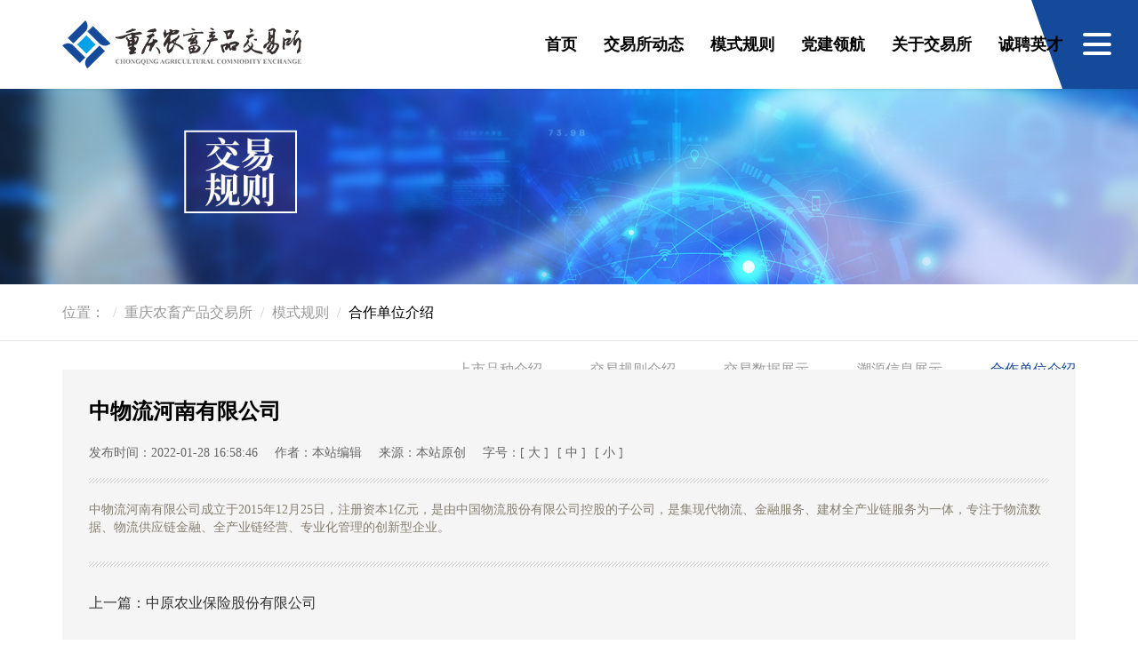

--- FILE ---
content_type: text/html
request_url: https://www.cqace.com/model/cooperation/20220128/11488.html
body_size: 3522
content:
<!DOCTYPE html>
<html>
<head>
<meta http-equiv="Content-Type" content="text/html; charset=utf-8"/>
<meta http-equiv="X-UA-Compatible" content="IE=edge" />
<meta content="width=device-width, initial-scale=1, maximum-scale=1, user-scalable=no" name="viewport" />
<title>重庆农畜产品交易所股份有限公司 - CACE</title>
<meta name="keywords" content="keywords">
<meta name="description" content="description">
<link rel="stylesheet" type="text/css" href="/r/cms/www/red/global/bootstrap/css/bootstrap.min.css" />
<link rel="stylesheet" type="text/css" href="/r/cms/www/red/index/css/index.css" />
<link rel="stylesheet" type="text/css" href="/r/cms/www/red/index/css/animate.css" />
<script type="text/javascript" src="/r/cms/www/red/global/jquery/jquery-2.2.3.min.js"></script>
<script type="text/javascript" src="/r/cms/www/red/global/bootstrap/js/bootstrap.min.js"></script>
<!--[if lt IE 9]>
<script type="text/javascript" src="/r/cms/www/red/global/common/js/html5shiv.min.js"></script>
<script type="text/javascript" src="/r/cms/www/red/global/common/js/respond.min.js"></script>
<![endif]-->
<script type="text/javascript" src="/r/cms/front.js"></script>
<script type="text/javascript">
    $(function() {
        Cms.siteFlow("", location.href, document.referrer);
    });
</script>
</head>
<body>
<div class="top">
    <div class="container">
        <div class="box">
            <div class="logo pull-left">
                <a href="/">
                    <img src="/r/cms/www/red/index/img/logo.png">
                </a>
            </div>
            <div class="menu pull-right">
                <a href="/">首页</a>
                <a href="/dynamic/" target="blank" >交易所动态</a>
                <a href="/model/" target="blank" >模式规则</a>
                <a href="/djyd/" target="blank" >党建领航</a>
                <a href="/exchange/" target="blank" >关于交易所</a>
                <a href="/job/" target="blank" >诚聘英才</a>
            </div>
        </div>
    </div>
    <div class="menu-btn">
        <div class="top-show-menu">
            <div class="menu clearfix">
                <!-- <dl>
                    <dt><a href="#">首页</a></dt>
                </dl> -->
                <dl>
                    <dt><a href="/dynamic/" target="blank">交易所动态</a></dt>
                    <dd><a href="/dynamic/announcement/">交易所公告</a></dd>
                    <dd><a href="/dynamic/news/">交易所新闻</a></dd>
                </dl>
                <dl>
                    <dt><a href="/model/" target="blank">模式规则</a></dt>
                    <dd><a href="/model/sspzjs/">上市品种介绍</a></dd>
                    <dd><a href="/model/trade_rule/">交易规则介绍</a></dd>
                    <dd><a href="/model/trade_data/">交易数据展示</a></dd>
                    <dd><a href="/">溯源信息展示</a></dd>
                    <dd><a href="/model/cooperation/">合作单位介绍</a></dd>
                </dl>
                <dl>
                    <dt><a href="/djyd/" target="blank">党建领航</a></dt>
                    <dd><a href="/dynamic/cultural/">公司文化</a></dd>
                    <dd><a href="/djyd/dzzdt/">党组织动态</a></dd>
                    <dd><a href="/djyd/dzzqk/">党组织情况</a></dd>
                    <dd><a href="/djyd/dxzjbqk/">党支部基本情况</a></dd>
                </dl>
                <dl>
                    <dt><a href="/exchange/" target="blank">关于交易所</a></dt>
                    <dd><a href="/exchange/about.html">交易所简介</a></dd>
                    <dd><a href="/exchange/org.html">组织架构</a></dd>
                    <dd><a href="/exchange/gongkai/">信息公开</a></dd>
                    <dd><a href="/exchange/contact.html">联系我们</a></dd>
                </dl>
                <dl>
                    <dt><a href="/job/" target="blank">诚聘英才</a></dt>
                </dl>
            </div>
        </div>
    </div>
</div>
<div class="banner2">
    <img src="/r/cms/www/red/index/image/banner_3.jpg" />
</div>

<div class="breadcrumbs">
    <div class="container">
        <div class="breadcrumb-box">
            <ul class="breadcrumb">
                <li>位置：</li>
                <li><a href="/">重庆农畜产品交易所</a></li>
                <li data-channel-id='62' ><a href="/model/">模式规则</a> </li>
                <li data-channel-id='145'  class="active" >合作单位介绍</li>
            </ul>
        </div>
        <div class="min-menu">
            <a class="item " href="/model/sspzjs/">上市品种介绍</a>
            <a class="item " href="/model/trade_rule/">交易规则介绍</a>
            <a class="item " href="/model/trade_data/">交易数据展示</a>
            <a class="item " href="/">溯源信息展示</a>
            <a class="item active" href="/model/cooperation/">合作单位介绍</a>
        </div>
    </div>
</div>

<div class="ny-container">
    <div class="container">
        <div class="row">
            <div class="col-sm-85">
                <div class="page-box ash">
                    <div class="clearfix">
                        <div class="page-content">
                            <div class="head2">
                                <div class="title">中物流河南有限公司</div>
                                <div class="tags">
                                    <span>发布时间：2022-01-28 16:58:46 </span>
                                    <span>作者：本站编辑</span>
                                    <span>来源：本站原创</span>
                                    <!-- <span>浏览次数：0</span> -->
                                    <span>字号：<em class="font-big">[ 大 ]</em><em class="font-middle">[ 中 ]</em><em class="font-small">[ 小 ]</em></span>
                                </div>
                            </div>
                            
                            <div class="page-view line">
                                <p>中物流河南有限公司成立于2015年12月25日，注册资本1亿元，是由中国物流股份有限公司控股的子公司，是集现代物流、金融服务、建材全产业链服务为一体，专注于物流数据、物流供应链金融、全产业链经营、专业化管理的创新型企业。</p>

                            </div>
                            
                            <div class="pre_next">
                                <!-- 上一篇 -->
                                <a href="/model/cooperation/20220128/11489.html">上一篇：中原农业保险股份有限公司</a>
                                <br />
                                <!-- 下一篇 -->
                                <a href="/model/cooperation/20220128/11487.html">下一篇：四川多原蓝田农业技术服务有限公司</a>
                                
                            </div>
                        </div>
                    </div>
                </div>
            </div>
            
            <!-- 右侧 -->
<div class="col-sm-35">
    <div class="page-box ash">
        <div class="sidebar-head">
            <span class="bottom-line">
                <span class="left-line">热门话题</span>
            </span>
        </div>
        <div class="list-style2 sidebar clearfix">
                    </div>
        
        <div class="list-sidebar clearfix">
            <ul>
                <li>
                    <a href="/dynamic/news/20240524/11601.html" title="夯实合规管理基石，提升发展创新能力" class="ellipsis" target="_blank">
                        <span class="spot"></span>
                        <span class="title">夯实合规管理基石，提升发展创新能力</span>
                    </a>
                </li>
                <li>
                    <a href="/dynamic/announcement/20240517/11600.html" title="成都市武侯区商业资产、住宅招租公告" class="ellipsis" target="_blank">
                        <span class="spot"></span>
                        <span class="title">成都市武侯区商业资产、住宅招租公告</span>
                    </a>
                </li>
                <li>
                    <a href="/dynamic/announcement/20240517/11599.html" title="九龙坡区机电市场商业资产招租公告" class="ellipsis" target="_blank">
                        <span class="spot"></span>
                        <span class="title">九龙坡区机电市场商业资产招租公告</span>
                    </a>
                </li>
                <li>
                    <a href="/dynamic/announcement/20240517/11598.html" title="渝北区观恒上域街商业资产、停车位公开招租公告" class="ellipsis" target="_blank">
                        <span class="spot"></span>
                        <span class="title">渝北区观恒上域街商业资产、停车位公开</span>
                    </a>
                </li>
                <li>
                    <a href="/dynamic/announcement/20240517/11597.html" title="璧山区商业资产公开招租公告" class="ellipsis" target="_blank">
                        <span class="spot"></span>
                        <span class="title">璧山区商业资产公开招租公告</span>
                    </a>
                </li>
                <li>
                    <a href="/dynamic/announcement/20240517/11596.html" title="巴南区住宅公开招租公告" class="ellipsis" target="_blank">
                        <span class="spot"></span>
                        <span class="title">巴南区住宅公开招租公告</span>
                    </a>
                </li>
            </ul>
        </div>
        
    </div>
</div>        </div>
    </div>
</div>

<div class="footer">
    <div class="container">
        <div class="row">
            <div class="col-sm-8">
                <div class="menu clearfix">
                    <dl class="clearfix">
                        <dt><a href="#">交易所动态</a></dt>
                                                <dd><a href="/dynamic/announcement/" title="交易所公告">交易所公告</a></dd>
                        <dd><a href="/dynamic/news/" title="交易所新闻">交易所新闻</a></dd>
                        <!-- <dd><a href="#">交易所公告</a></dd>
                        <dd><a href="#">交易所新闻</a></dd>
                        <dd><a href="#">热门话题</a></dd>
                        <dd><a href="#">交易所新闻</a></dd> -->
                    </dl>
                    <dl class="clearfix">
                        <dt><a href="#">交易规则</a></dt>
                        <dd><a href="/model/sspzjs/" title="上市品种介绍">上市品种介绍</a></dd>
                        <dd><a href="/model/trade_rule/" title="交易规则介绍">交易规则介绍</a></dd>
                        <dd><a href="/model/trade_data/" title="交易数据展示">交易数据展示</a></dd>
                        <dd><a href="/" title="溯源信息展示">溯源信息展示</a></dd>
                        <dd><a href="/model/cooperation/" title="合作单位介绍">合作单位介绍</a></dd>
                    </dl>
                   
                    <dl class="clearfix">
                        <dt><a href="/djyd">党建园地</a></dt>
                        <dd><a href="/dynamic/cultural/" title="公司文化">公司文化</a></dd>
                        <dd><a href="/djyd/dzzdt/" title="党组织动态">党组织动态</a></dd>
                        <dd><a href="/djyd/dzzqk/" title="党组织情况">党组织情况</a></dd>
                        <dd><a href="/djyd/dxzjbqk/" title="党支部基本情况">党支部基本情况</a></dd>
                    </dl>
                    <dl class="clearfix">
                        <dt><a href="/about.html">关于交易所</a></dt>
                        <dd><a href="/exchange/about.html" title="交易所简介">交易所简介</a></dd>
                        <dd><a href="/exchange/org.html" title="组织架构">组织架构</a></dd>
                        <dd><a href="/exchange/gongkai/" title="信息公开">信息公开</a></dd>
                        <dd><a href="/exchange/contact.html" title="联系我们">联系我们</a></dd>
                    </dl>
                </div>
            </div>
            <div class="col-sm-4">
                <div class="contact-box">
                    <div class="txt1">- 电联我们</div>
                    <div class="txt2">023-88866900<span>（工作日 9:00 - 17:30）</span></div>
                    <div class="txt3">- 详细地址</div>
                    <div class="txt4">重庆市渝中区民族路101号重庆交易大厦</div>
                    <div class="txt5 clearfix">
  <span class="btns">
    <img src="/r/cms/www/red/index/img/lx_2.png" /> 公众号
    <div class="susp">
      <img src="/r/cms/www/red/index/image/qrcode.jpg" />
    </div>
  </span>
  <span class="btns">
    <img src="/r/cms/www/red/index/img/cqce.png" /> 交易APP
    <div class="susp">
       <img src="/r/cms/www/red/index/image/app.png" />
    </div>
  </span>
  <span class="btns">
<img src="/r/cms/www/red/index/img/hzz.png" /> 货真臻
    <div class="susp">
      <img src="/r/cms/www/red/index/image/hzz_qrcode.jpg" />
    </div>
  </span>
</div>

                </div>
            </div>
        </div>
    </div>
</div>

<div class="bottom">
    <div class="container">
        <div class="row" style="text-align:center;">
            <span>

Copyright © 2009-2022 重庆农畜产品交易所 ALL RIGHTS RESERVED
<a href="http://www.beian.gov.cn/portal/registerSystemInfo?recordcode=50010302001237" target="_blank"><img src="/r/cms/www/red/index/img/bt_2.png" /> 渝公网安备 50010302001237号 </a>
<a href="https://beian.miit.gov.cn/" target="_blank"><img src="/r/cms/www/red/index/img/bt_1.png" />渝ICP备16002129号-1</a> 
           
</span>
        </div>
    </div>
</div>


<script>
var _hmt = _hmt || [];
(function() {
  var hm = document.createElement("script");
  hm.src = "https://hm.baidu.com/hm.js?bb2f7f04f6a8e368e59fe9f58c2a6c17";
  var s = document.getElementsByTagName("script")[0]; 
  s.parentNode.insertBefore(hm, s);
})();

</script>

<script type="text/javascript" src="/r/cms/www/red/index/js/index.js"></script>
</body>
</html>

--- FILE ---
content_type: text/css
request_url: https://www.cqace.com/r/cms/www/red/index/css/index.css
body_size: 10192
content:
body{font-family:"微软雅黑";font-size:14px;color:#867f6f;}
ul{padding:0;margin:0;list-style:none;}
input:focus,button:focus,textarea:focus{outline:none;}
a:focus,a:hover{color:#dd4b39;text-decoration:none;}
.no-margin{margin:0;}
.no-padding{padding:0;}
.padding-15{padding:15px;}
.ellipsis{overflow:hidden;white-space:nowrap;text-overflow:ellipsis;}
.ash{background-color: #f5f5f5;}

@media(min-width:1450px){
    .container{width: 1390px;}
}

.col-sm-85,.col-sm-35{position: relative;min-height: 1px;padding-right: 15px;padding-left: 15px;}
@media(min-width:1450px){
    .col-sm-85{width:70%;float: left;}
    .col-sm-35{width:30%;float: left;}
}

/*顶部菜单*/
.top{position: fixed;left: 0;top: 0;width: 100%;z-index: 10000;background-repeat: no-repeat;background-image: url(../img/top_menu.png);background-color: #ffffff;background-position: top right;box-shadow: rgb(0 0 0 / 10%) 0 1px 3px;background-size: 60px 50px;}
.top .menu-btn{height: 50px;width: 120px;cursor: pointer;position: absolute;top: 0;right: 0;}
.top .menu-btn.open .top-show-menu{display: block;}

.top .box{height: 50px;}
.top .box .logo a{height: 50px;line-height: 50px;display: inline-block;font-size: 0;}
.top .box .logo a img{max-height: 40px;}
.top .box .menu{display: none;}
.top .box .menu a{height: 100px;line-height: 100px;display: inline-block;float: left;color: #000000;font-size: 18px;font-weight: bold;padding: 0 30px;}
.top .box .menu a:hover,.top .box .menu a.active{color: #3867aa;}

.top-show-menu{position: fixed;left: 0;top: 50px;width: 100%;bottom:0;z-index: 10001;background-color: #15499a;display: none;box-shadow: rgb(0 0 0 / 10%) 0 1px 3px;}
.top-show-menu .menu{padding: 15px;}
.top-show-menu .menu dl{float: none;width: 100%;margin-bottom: 0px;}
.top-show-menu .menu dl dt,.top-show-menu .menu dl dd{text-align: left;}
.top-show-menu .menu dl dt .down{display: block;width: 50px;height: 50px;background-image: url(../img/down.png);background-repeat: no-repeat;background-position: center center;float: right;}
.top-show-menu .menu dl dd{display: none;}
.top-show-menu .menu dl.open dd{display: block;}
.top-show-menu .menu dl dt a{color: #ffffff;font-size: 16px;font-weight: bold;display: block;}
.top-show-menu .menu dl a{color: #dddddd;font-size: 14px;display: block;height: 50px;line-height: 50px;}
.top-show-menu .menu dl a:hover{color: #ffffff;}

.top-seat{height: 50px;}
/*顶部菜单*/

.item-container{background:#ffffff;padding: 20px 0;}
.item-container:nth-child(odd){background: #f6f7fa;}

/*首页公用区域头部*/
.item-head{height: auto;line-height: unset;}
.item-head-title{color: #000000;font-size: 18px;font-weight: bold;position: relative;padding-left: 30px;float: none;}
.item-head-title .line{position: absolute;width: 14px;height: 4px;display: block;left: 0;top: calc(50% - 2px);background: #15499a;}
.item-head-menu{float: none;margin-top: 10px;}
.item-head-menu .item{height: 30px;float: left;color: #333333;font-size: 14px;margin-left: 12px; cursor: pointer;position:relative;}
.item-head-menu .item:first-child{margin-left: 0;}
.item-head-menu .item:not(.active)::after{content:'';display:block;width:100%;height:3px;position:absolute;bottom:0px;transition:all 0.3s ease-in-out;transform: scale3d(0,1,1);transform-origin:50% 0;}
.item-head-menu .item:not(.active):hover::after{border-bottom: 3px solid #15499a;background:#15499a;transform:scale3d(1,1,1);}
.item-head-menu .item:not(.active):hover{color: #15499a;font-weight: bold;}
.item-head-menu .item.active{border-bottom: 3px solid #15499a;color: #15499a;font-weight: bold;}
/*首页公用区域头部*/

/*首页顶部滚动banner*/
.top_banner .item .item-box{position: relative;}
.top_banner .item .item-box .txt1{position: absolute;left: 15px;top: 20px;color: #ffffff;font-size: 14px;}
.top_banner .item .item-box .txt2{position: absolute;left: 15px;top: 50px;color: #ffffff;font-size: 18px;font-weight: bold;}
.top_banner .item .item-box .img1{position: absolute;right: 15px;top: 15px;color: #ffffff;width: 130px;}
.top_banner .item .item-box .img2{width: 100%;}
.top_banner .carousel-indicators{left: 15px;bottom: 0px;width: auto;margin-left: 0;}
.top_banner .carousel-indicators .active{width: 10px;height: 10px;background-color: #00a2e9;border-color: #00a2e9;}
.top_banner .carousel-indicators li{background-color: #ffffff;margin: 0;}
/*首页顶部滚动banner*/

/*首页搜索*/
.top_banner .search{position: absolute;bottom: 0px;left: 50%;z-index: 15;width: 100%;padding-left: 0;margin-left: -50%;display: none;}
.search-box{height:80px;width: auto;background-color: #ffffff;margin-right: 41px;position: relative;background: url(../img/search_bg.png) no-repeat top right #ffffff;}
.search-box .form-box{position: absolute;height: 78px;line-height: 78px;width: 1248px;left: 51px;display: flex;flex-flow: row;}
.search-box .form-box .title{width: 250px;font-size: 24px;color: #000000;}
.search-box .form-box .inputs{flex: 1;border: none;color: #333333;font-size: 16px;}
.search-box .form-box .inputs::-webkit-input-placeholder {color: #cccccc;font-size: 16px;}
.search-box .form-box .search-btn{width: 78px;border: none;background: url(../img/search_btn.png) no-repeat center center;}
.search-box .search-bg{position: absolute;top: 0;right: -41px;width: 41px;height: 80px;background: url(../img/search_bg.png) no-repeat left top;}
.search-box .search-line{position: absolute;bottom: 0;left: 51px;width: 1248px;height: 2px;background: url(../img/search_line.jpg) no-repeat left top;}
/*首页搜索*/

/*首页滚动公告*/
.notice{height: 50px;margin-top: 15px;background: #f9f9f9;display: flex;flex-flow: row;}
.notice .title{width: 120px;font-size: 16px;color: #15499a;font-weight: bold;margin: auto auto;text-align: center;}
.notice .txt-scroll-box{width: 180px;}
.notice .txt-scroll-box .txt-scroll{width: 100%; height: 50px; line-height: 50px;}
.notice .txt-scroll-box .txt-scroll .scrollbox{ width: 100%; white-space: nowrap; overflow:hidden; transition: all .2s; }
.notice .txt-scroll-box .txt-scroll .txt,.notice .txt-scroll-box .txt-scroll .txt-clone{ display: inline; position: relative;}
.notice .txt-scroll-box .txt-scroll .scrollbox a{display: inline-block;padding-right: 140px;height: 16px;line-height: 16px;font-size: 16px;color: #000000;position: relative;}
.notice .txt-scroll-box .txt-scroll .scrollbox a .time{display: inline-block;float: right;padding-left: 15px;margin-left: 15px;border-left: 1px solid #aaaaaa;position: absolute;top: 0;right: 25px;}
.notice .txt-scroll-box .txt-scroll .scrollbox a:hover{color: #15499a;}
/*首页滚动公告*/

/*首页交易所图文*/
.business{margin-top: 20px;}
.business-box{width: 100%;background: #fff;display:block;padding-bottom: 15px;}
.business-box:hover{ text-decoration:none;}
.business-box .business-img-box{width:100%;margin-bottom:0px;display:table;overflow: hidden;}
.business-box .business-img-box .business-img{height:240px;width:100%;background-size:cover;background-position:center center;background-repeat:no-repeat; display: table-cell; -webkit-transform: scale(1); -moz-transform: scale(1); -ms-transform: scale(1); -o-transform: scale(1); transform: scale(1); -webkit-transition: 0.5s; -o-transition: 0.5s; transition: 0.5s;}
.business-box .title{color: #000000;font-size: 16px;margin: 15px 0 0 0;}
.business-box .desc{color:#666666; font-size: 16px;margin: 10px 0 0 0;}
.business-box .more{font-size: 14px; color:#999999;margin: 10px 0 0 0;position: relative;}
.business-box .more .line{position: absolute;width: 20px;height: 2px;display: block;left: 65px;top: calc(50% - 1px);background: #999999;}
.business-box:hover .business-img{ -webkit-transform: scale(1.1); -moz-transform: scale(1.1); -ms-transform: scale(1.1); -o-transform: scale(1.1); transform: scale(1.1);}
.business-box:hover .more{color:#15499a;}
.business-box:hover .more .line{background: #15499a;}
/*首页交易所图文*/

.jygz{margin-top: 20px;}

/*首页交易规则左*/
.jygz-l{}
.jygz-l .item{display: block;height:132px;margin-top: 15px;position: relative;}
.jygz-l .item:first-child{margin-top: 0px;}
.jygz-l .item .imgs-box{width: 100%;margin-bottom: 0px;display: table;overflow: hidden;}
.jygz-l .item .imgs-box .imgs{height:132px;width:100%;background-size:cover;background-position:center center;background-repeat:no-repeat; display: table-cell; -webkit-transform: scale(1); -moz-transform: scale(1); -ms-transform: scale(1); -o-transform: scale(1); transform: scale(1); -webkit-transition: 0.5s; -o-transition: 0.5s; transition: 0.5s;}
.jygz-l .item:hover .imgs-box .imgs{ -webkit-transform: scale(1.1); -moz-transform: scale(1.1); -ms-transform: scale(1.1); -o-transform: scale(1.1); transform: scale(1.1);}
.jygz-l .item .info{position: absolute;left: 0;top: 0;width: 100%;height: 100%;padding:15px 150px 15px 15px;}
.jygz-l .item .info .title{color:#ffffff;font-size: 16px;font-weight: bold;}
.jygz-l .item .info .desc{color:#e9e9e9;font-size: 16px;height: 72px;line-height: 24px;margin-top: 10px;overflow: hidden;}
.jygz-l .item .info .more{font-size: 16px; color:#ffffff;margin: 20px 0 0 0;position: relative;}
.jygz-l .item .info .more .line{position: absolute;width: 20px;height: 2px;display: block;left: 70px;top: calc(50% - 1px);background: #ffffff;}
.jygz-l .item:hover .info .more{color:#00a2e9;}
.jygz-l .item:hover .info .more .line{background: #00a2e9;}
/*首页交易规则左*/

/*首页交易规则右*/
.jygz-r{background: #15499a;width: 100%;height:280px;padding: 15px;margin-top: 15px;}
.jygz-r ul li{height: 50px;line-height:50px;}
.jygz-r ul li a{display: block;width: 100%;height: 100%;color: #ffffff;font-size: 16px;position: relative;background: #15499a;border-radius: 4px;}
.jygz-r ul li:nth-child(odd) a{background: #2d5ca4;}
.jygz-r ul li a .title{margin-left: 40px;position: inherit;z-index: 2;}
.jygz-r ul li a .spot{display: block;width: 4px;height: 4px;background: #ffffff;position: absolute;left: 20px;top: calc(50% - 2px);z-index: 2;}
.jygz-r ul li a .times{float: right;margin-right: 20px;position: inherit;z-index: 2;}
.jygz-r ul li a::after{content:'';display:block;width:100%;height:100%;z-index:1;position:absolute;top:0px;transition:all 0.3s ease-in-out;transform: scale3d(0,1,1);transform-origin:50% 0;}
.jygz-r ul li a:hover::after{ transform:scale3d(1,1,1);background:#00a2e9;}
.jygz-r ul li a:hover span{ color:#ffffff;}
/*首页交易规则右*/

/*首页公共小标题*/
.min-head-title{height:50px;line-height: 50px;padding-left: 60px;font-size: 16px;color: #15499a;font-weight: bold;background-repeat: no-repeat;background-position: 20px center;}
.min-head-title.ash{background-color: #f6f7fa;}
.min-head-title.white{background-color: #ffffff;}
.min-head-title.icon1{background-image: url('../img/icon_1.png');}
.min-head-title.icon2{background-image: url('../img/icon_2.png');}
.min-head-title.icon3{background-image: url('../img/icon_3.png');}
.min-head-title.icon4{background-image: url('../img/icon_4.png');}
.min-head-title .more{float: right;width: 70px;height: 50px;line-height: 50px;position: relative;}
.min-head-title .more .spot{display: block;width: 6px;height: 6px;border-radius: 50%;background: #999999;top: calc(50% - 3px);position: absolute;}
.min-head-title .more .spot:nth-child(1){left: calc(50% - 12px);}
.min-head-title .more .spot:nth-child(2){left: calc(50% - 3px);}
.min-head-title .more .spot:nth-child(3){left: calc(50% + 6px);}
.min-head-title .more:hover .spot{background:#15499a;}
/*首页公共小标题*/

.djyd{margin-top: 20px;}

/*首页党建园地左*/
.dzdg{margin-top: 15px;}
.dzdg .item{display: block;}
.dzdg .item.img{float: left;width: 100%;}
.dzdg .item .imgs-box{width: 100%;margin-bottom: 0px;display: table;overflow: hidden;}
.dzdg .item .imgs-box .imgs{height:167px;width:100%;background-size:cover;background-position:center center;background-repeat:no-repeat; display: table-cell; -webkit-transform: scale(1); -moz-transform: scale(1); -ms-transform: scale(1); -o-transform: scale(1); transform: scale(1); -webkit-transition: 0.5s; -o-transition: 0.5s; transition: 0.5s;}
.dzdg .item:hover .imgs-box .imgs{ -webkit-transform: scale(1.1); -moz-transform: scale(1.1); -ms-transform: scale(1.1); -o-transform: scale(1.1); transform: scale(1.1);}
.dzdg .item.txt{height: 42px;line-height: 42px;padding:0;font-size: 16px;color: #333333;width: 100%;}
.dzdg .item:nth-child(2){margin-top: 29px;font-weight: bold;}
.dzdg .item:nth-child(6){margin-top: 0px;}
.dzdg .item:nth-child(7){margin-top: 29px;font-weight: bold;}
.dzdg .item.txt:hover{color: #15499a;font-weight: bold;}
/*首页党建园地左*/

/*首页党建园地右*/
.dzzdt-box{margin-top: 15px;}
.dzzdt-box .carousel-caption{left: 0;right: 0;bottom: 0;background-color: rgb(20,67,140,0.7);padding: 20px;text-align: left;}
.dzzdt-box .carousel-caption .title{font-size: 18px;color: #ffffff;font-weight: bold;}
.dzzdt-box .carousel-caption .desc{font-size: 16px;color: #ffffff;margin-top: 5px;}
.dzzdt-box .carousel-controls{position: absolute;top: calc(50% - 25px);width: 40px;height: 50px;line-height: 40px;display: block;font-size: 50px;color: #ffffff;text-align: center;background-color: #15499a;}
.dzzdt-box .prevs{left: 10px;}
.dzzdt-box .nexts{right:10px;}
.dzzdt-box .carousel-controls:hover{color: #15499a;background-color: #ffffff;}
/*首页党建园地右*/

.zczs{margin-top: 40px;}

/*首页政策展示左*/
.sjxgfw-box{background: #ffffff;padding:0 15px 15px;}
.sjxgfw-box .item{display: block;padding-top: 10px;}
.sjxgfw-box .item .time{font-size: 16px;color: #999999;padding-left: 10px;height: 40px;line-height: 40px;transition:all 0.3s ease;}
.sjxgfw-box .item .title{font-size: 16px;color: #333333;background: #fafafa;height: 70px;padding: 12px 10px;transition:all 0.3s ease;}
.sjxgfw-box .item .title span{display: block;width: 100%;height: 100%;overflow: hidden;}
.sjxgfw-box .item:hover .time{color: #15499a;}
.sjxgfw-box .item:hover .title{background: #15499a;color: #ffffff;}
/*首页政策展示左*/

/*首页政策展示右*/
.gjxgfw-box{background: #ffffff;}
.gjxgfw-box .tops{width: 100%;padding: 15px;}
.gjxgfw-box .media-list .media{display: table;table-layout: fixed;width: 100%;overflow: auto;}
.gjxgfw-box .media-list .media-left{width: 150px;position: relative;overflow: hidden;padding-right: 0;}
.gjxgfw-box .media-list .media-left .img-box{width: 100%;margin-bottom: 0px;display: table;overflow: hidden;}
.gjxgfw-box .media-list .media-left .img-box .img{height:82px;width:100%;background-size:cover;background-position:center center;background-repeat:no-repeat; display: table-cell; -webkit-transform: scale(1); -moz-transform: scale(1); -ms-transform: scale(1); -o-transform: scale(1); transform: scale(1); -webkit-transition: 0.5s; -o-transition: 0.5s; transition: 0.5s;}
.gjxgfw-box .media-list .media:hover .media-left .img-box .img{ -webkit-transform: scale(1.1); -moz-transform: scale(1.1); -ms-transform: scale(1.1); -o-transform: scale(1.1); transform: scale(1.1);}
.gjxgfw-box .media-list .media-body{width: auto;overflow: visible;position: relative;padding:0 10px;background: #fafafa;}
.gjxgfw-box .media-list .media-body .title{color: #15499a;font-size: 16px;margin: 10px 0 0 0;font-weight: bold;}
.gjxgfw-box .media-list .media-body .time{color: #00a2e9;font-size: 20px;margin: 20px 0 0 0;font-weight: bold;position: relative;padding-left: 20px;display: none;}
.gjxgfw-box .media-list .media-body .time .line{position: absolute;width: 12px;height: 4px;display: block;left: 0;top: calc(50% - 2px);background: #00a2e9;}
.gjxgfw-box .media-list .media-body .desc{color: #999999;font-size: 14px;margin: 8px 0 0 0;height: 40px;overflow: hidden;}
.gjxgfw-box .lists{background: #ffffff;padding-bottom: 24px;}
.gjxgfw-box .lists ul li{width: 100%;float: left;}
.gjxgfw-box .lists ul li a{display: block;width: 100%;height: 34px;line-height:34px;color: #333333;font-size: 16px;position: relative;padding-right: 20px;}
.gjxgfw-box .lists ul li a .title{margin-left: 40px;}
.gjxgfw-box .lists ul li a .spot{display: block;width: 4px;height: 4px;background: #eeeeee;position: absolute;left: 20px;top: calc(50% - 2px);z-index: 2;}
.gjxgfw-box .lists ul li a:hover{color: #15499a;font-weight: bold;}
.gjxgfw-box .lists ul li:nth-child(1) a{font-weight: bold;}
.gjxgfw-box .lists ul li:nth-child(2) a{font-weight: bold;}
/*首页政策展示右*/

.gyjys{margin-top: 20px;}

/*首页关于交易所左*/
.gyjys-l .tops{width: 100%;}
.gyjys-l .media-list .media{display: table;table-layout: fixed;width: 100%;overflow: auto;height: 310px;}
.gyjys-l .media-list .media-left{width:90px;position: relative;overflow: hidden;padding-right: 0;vertical-align: middle;text-align: center;}
.gyjys-l .media-list .media-left img{max-width: 100%;}
.gyjys-l .media-list .media-left .more{display: block;margin: 20px 0 0 0;font-size: 16px;color: #333333;position: relative;}
.gyjys-l .media-list .media-left .more .line{position: absolute;width: 20px;height: 2px;display: block;top: calc(50% - 1px);left: calc(50% + 40px);background: #15499a;}
.gyjys-l .media-list .media-body{width: auto;overflow: visible;padding:0 0 0 10px;color: #333333;font-size: 16px;vertical-align: middle;line-height: 22px;}
/*首页关于交易所左*/

/*首页关于交易所右*/
.gyjys-r{padding-left: 0px;}
.gyjys-r .item{float: left;}
.gyjys-r .item .imgs-box{width: 305px;margin-bottom: 0px;display: table;overflow: hidden;}
.gyjys-r .item .imgs-box .imgs{height:167px;width:100%;background-size:cover;background-position:center center;background-repeat:no-repeat; display: table-cell; -webkit-transform: scale(1); -moz-transform: scale(1); -ms-transform: scale(1); -o-transform: scale(1); transform: scale(1); -webkit-transition: 0.5s; -o-transition: 0.5s; transition: 0.5s;}
.gyjys-r .item:hover .imgs-box .imgs{ -webkit-transform: scale(1.1); -moz-transform: scale(1.1); -ms-transform: scale(1.1); -o-transform: scale(1.1); transform: scale(1.1);}
.gyjys-r .item:nth-child(1){margin-right: 16px;}
.gyjys-r .item:nth-child(1) .imgs-box{width: 150px;}
.gyjys-r .item:nth-child(1) .imgs-box .imgs{height: 216px;}
.gyjys-r .item:nth-child(3){margin-top: 16px;}
.gyjys-r .item:nth-child(2) .imgs-box,.gyjys-r .item:nth-child(3) .imgs-box{width: 218px;}
.gyjys-r .item:nth-child(2) .imgs-box .imgs,.gyjys-r .item:nth-child(3) .imgs-box .imgs{height: 100px;}
/*首页关于交易所右*/

/*首页公用底部*/
.footer{background: #2f3036;padding: 15px 0;}
.footer .menu{}
.footer .menu dl{float: none;margin-bottom: 0;margin-right: 15px;}
.footer .menu dl dt{height: 50px;line-height: 50px;padding-right: 36px;}
.footer .menu dl:last-child{margin-right: 0px;}
.footer .menu dl dt a{color: #ffffff;font-size: 16px;font-weight: bold;display: block;}
.footer .menu dl dd{border-right: none;padding-right: 15px;float: left;}
.footer .menu dl dd a{color: #cccccc;font-size: 14px;display: block;height: 30px;line-height: 30px;}
.footer .menu dl:nth-child(2){width: auto;}
.footer .menu dl:nth-child(2) dd{float: none;}
.footer .menu dl:nth-child(2) dd:nth-child(even){border-right: none;float: left;}
.footer .menu dl:nth-child(2) dd:nth-child(odd){float: left;}
.footer .menu dl dt a:hover,.footer .menu dl dd a:hover{color: #15499a;}

.contact-box{}
.contact-box .txt1{font-size: 16px;color: #999999;line-height: 50px;height: 50px;}
.contact-box .txt2{font-size: 24px;color: #ffffff;}
.contact-box .txt2 span{font-size: 14px;color: #cccccc;}
.contact-box .txt3{font-size: 16px;color: #999999;line-height: 50px;height: 50px;}
.contact-box .txt4{font-size: 16px;color: #ffffff;}
.contact-box .txt5{margin-top: 30px;}
.contact-box .txt5 .btns{display: inline-block;height: 48px;border: 2px solid #ffffff;float: left;line-height: 44px;text-align: center;color: #ffffff;font-size: 16px;padding: 0 10px;margin-right: 10px;cursor: pointer;position: relative;}
.contact-box .txt5 .btns .susp{display: none;position: absolute;width: 258px;height: 258px;bottom: 50px;left: -105px;}
.contact-box .txt5 .btns .susp img{width: 100%;height: 100%;}
.contact-box .txt5 .btns:hover .susp{display: block;}

.bottom{background: #28292d;height: auto;line-height: 30px;padding:15px;}
.bottom span,.bottom a{margin-right: 20px;font-size: 14px;}
.bottom span{color: #999999;}
.bottom a{color: #ffffff;}
/*首页公用底部*/

/*内页banner*/
.banner2{font-size: 0;}
.banner2 img{width: 100%;}
/*内页banner*/

/*面包屑导航*/
.breadcrumbs{height: auto;border-bottom: 1px solid #e5e5e5;}

.breadcrumb-box{float: left;}
.breadcrumb-box .breadcrumb{margin: 0;padding: 0;background-color:transparent;border-radius:unset}
.breadcrumb-box .breadcrumb li{line-height: 40px;height: 40px;font-size: 14px;color: #999999;}
.breadcrumb-box .breadcrumb li a{color: #999999;}
.breadcrumb-box .breadcrumb li a:hover{color: #15499a;}
.breadcrumb-box .breadcrumb li.active{color: #000000;}

.min-menu{float: left;}
.min-menu .item{display: inline-block;height: 40px;line-height: 40px;font-size: 14px;color: #999999;margin-right: 15px;}
.min-menu .item:hover,.min-menu .item.active{color: #15499a;}
/*面包屑导航*/

.ny-container{padding: 15px 0;}
.page-box{}

/*内页列表样式一*/
.list-style1{padding:15px 0px;}
.list-style1 .item{display: inline-block;width: 100%;height: 160px;background: #ffffff;padding: 20px;margin-bottom: 30px;transition:all 0.3s ease;}
.list-style1 .item:hover{display: inline-block;width: 100%;height: 160px;background: #c8d3e3;}
.list-style1 .item .time{font-size: 16px;color: #666666;background: url(../img/time.png) no-repeat left center;height: 22px;line-height: 22px;padding-left: 30px;}
.list-style1 .item .title{font-size: 18px;color: #010101;margin-top: 20px;}
.list-style1 .item .desc{font-size: 16px;color: #666666;margin-top: 20px;}
/*内页列表样式一*/

/*内页列表样式二*/
.list-style2{padding:15px 0px;}
.list-style2 .item{width: 100%;display:block;margin-bottom: 30px;}
.list-style2 .item:hover{ text-decoration:none;}
.list-style2 .item .item-img-box{width:100%;margin-bottom:0px;display:table;overflow: hidden;}
.list-style2 .item .item-img-box .item-img{height:240px;width:100%;background-size:cover;background-position:center center;background-repeat:no-repeat; display: table-cell; -webkit-transform: scale(1); -moz-transform: scale(1); -ms-transform: scale(1); -o-transform: scale(1); transform: scale(1); -webkit-transition: 0.5s; -o-transition: 0.5s; transition: 0.5s;}
.list-style2 .item .title{color: #000000;font-size: 16px;margin: 25px 0 0 0;}
.list-style2 .item .desc{color:#666666; font-size: 16px;margin: 10px 0 0 0;}
.list-style2 .item .more{font-size: 14px; color:#999999;margin: 25px 0 0 0;position: relative;}
.list-style2 .item .more .line{position: absolute;width: 20px;height: 2px;display: block;left: 65px;top: calc(50% - 1px);background: #999999;}
.list-style2 .item:hover .item-img{ -webkit-transform: scale(1.1); -moz-transform: scale(1.1); -ms-transform: scale(1.1); -o-transform: scale(1.1); transform: scale(1.1);}
.list-style2 .item:hover .more{color:#15499a;}
.list-style2 .item:hover .more .line{background: #15499a;}

/*侧边栏*/
.list-style2.sidebar{padding-bottom: 0px;}
.list-style2.sidebar .item{background: #ffffff;margin-bottom: 0;}
.list-style2.sidebar .item .item-img-box .item-img{height:180px;}
.list-style2.sidebar .item .title{padding: 0 20px;}
.list-style2.sidebar .item .desc{padding: 0 20px;}
.list-style2.sidebar .item .more{padding: 0 20px 20px;}
.list-style2.sidebar .item .more .line{left: 85px;top: calc(50% - 11px);}
/*侧边栏*/
/*内页列表样式二*/

/*侧边栏标题*/
.sidebar-head{height: 75px;line-height: 60px;font-size: 24px;color: #15499a;font-weight: bold;border-bottom: 2px solid #e8e8e8;margin: 0 15px;position: relative;padding-top: 15px;}
.sidebar-head .bottom-line{display: inline-block;height: 60px;border-bottom: 2px solid #15499a;}
.sidebar-head .bottom-line .left-line{border-left: 4px solid #15499a;display: inline-block;height: 26px;line-height: 22px;padding-left: 10px;}
/*侧边栏标题*/

/*侧边栏文字列表*/
.list-sidebar{padding-bottom: 15px;padding-top: 15px;}
.list-sidebar ul{padding: 0 15px;}
.list-sidebar ul li a{display: block;width: 100%;height: 46px;line-height:46px;color: #666666;font-size: 16px;position: relative;}
.list-sidebar ul li a .title{margin-left: 20px;}
.list-sidebar ul li a .spot{display: block;width: 6px;height: 6px;background: #d2d2d2;position: absolute;left: 0px;top: calc(50% - 3px);z-index: 2;border-radius: 50%;}
.list-sidebar ul li a:hover{color: #15499a;font-weight: bold;}

.list-sidebar-menu{padding: 30px;}
.list-sidebar-menu a{display: block;float: left;height: 50px;line-height: 50px;text-align: center;border: 1px solid #154a9a;color: #154a9a;font-size: 16px;padding: 0 12px;margin: 0 8px 8px 0;transition: all 0.3s ease;}
.list-sidebar-menu a.active,.list-sidebar-menu a:hover{background: #154a9a;color: #ffffff;}
/*侧边栏文字列表*/

/*内页列表样式三*/
.list-style3{padding:15px 0px;}
.list-style3 .item{display: block;height:120px;margin-top: 15px;position: relative;}
.list-style3 .item:first-child{margin-top: 0px;}
.list-style3 .item .imgs-box{width: 100%;margin-bottom: 0px;display: table;overflow: hidden;}
.list-style3 .item .imgs-box .imgs{height:120px;width:100%;background-size:cover;background-position:center center;background-repeat:no-repeat; display: table-cell; -webkit-transform: scale(1); -moz-transform: scale(1); -ms-transform: scale(1); -o-transform: scale(1); transform: scale(1); -webkit-transition: 0.5s; -o-transition: 0.5s; transition: 0.5s;}
.list-style3 .item:hover .imgs-box .imgs{ -webkit-transform: scale(1.1); -moz-transform: scale(1.1); -ms-transform: scale(1.1); -o-transform: scale(1.1); transform: scale(1.1);}
.list-style3 .item .info{position: absolute;left: 0;top: 0;width: 100%;height: 100%;padding:15px 140px 15px 15px;}
.list-style3 .item .info .title{color:#ffffff;font-size: 18px;font-weight: bold;}
.list-style3 .item .info .desc{color:#e9e9e9;font-size: 16px;height: 50px;line-height: 25px;margin-top: 10px;overflow: hidden;}
.list-style3 .item .info .more{font-size: 16px; color:#ffffff;margin: 20px 0 0 0;position: relative;display: none;}
.list-style3 .item .info .more .line{position: absolute;width: 20px;height: 2px;display: block;left: 70px;top: calc(50% - 1px);background: #ffffff;}
.list-style3 .item:hover .info .more{color:#00a2e9;}
.list-style3 .item:hover .info .more .line{background: #00a2e9;}
/*内页列表样式三*/

/*内页列表样式四*/
.list-style4{padding:15px 0px;}
.list-style4 .item{display: block;margin-top: 30px;border-bottom: 1px solid #eeeeee;padding-bottom: 30px;}
.list-style4 .item:first-child{margin-top: 0px;}
.list-style4 .item .title{color:#000000;font-size: 18px;}
.list-style4 .item .desc{color:#666666;font-size: 16px;margin-top: 10px;overflow: hidden;}
.list-style4 .item .time{font-size: 16px; color:#666666;margin: 20px 0 0 0;}
.list-style4 .item:hover .title{color:#00a2e9;}
/*内页列表样式四*/

/*内页列表样式五*/
.list-style5{padding:15px 0px;}
.list-style5 .media-list .media{display: table;table-layout: fixed;width: 100%;overflow: auto;margin-top: 15px;border-bottom: 1px solid #eeeeee;padding-bottom: 15px;}
.list-style5 .media-list .media:first-child{margin-top: 0;}
.list-style5 .media-list .media-left{width: 120px;position: relative;overflow: hidden;padding-right: 0;}
.list-style5 .media-list .media-left .img-box{width: 100%;margin-bottom: 0px;display: table;overflow: hidden;}
.list-style5 .media-list .media-left .img-box .img{height:66px;width:100%;background-size:cover;background-position:center center;background-repeat:no-repeat; display: table-cell; -webkit-transform: scale(1); -moz-transform: scale(1); -ms-transform: scale(1); -o-transform: scale(1); transform: scale(1); -webkit-transition: 0.5s; -o-transition: 0.5s; transition: 0.5s;}
.list-style5 .media-list .media:hover .media-left .img-box .img{ -webkit-transform: scale(1.1); -moz-transform: scale(1.1); -ms-transform: scale(1.1); -o-transform: scale(1.1); transform: scale(1.1);}
.list-style5 .media-list .media-body{width: auto;overflow: visible;position: relative;padding:0 10px;}
.list-style5 .media-list .media-body .title{color: #000000;font-size: 16px;margin: 0px 0 0 0;font-weight: bold;}
.list-style5 .media-list .media-body .desc{color: #666666;font-size: 14px;margin: 8px 0 0 0;height: 40px;overflow: hidden;}
.list-style5 .media-list .media-body .more{color: #00a2e9;font-size: 14px;margin: 20px 0 0 0;font-weight: bold;position: relative;}
.list-style5 .media-list .media-body .more .line{position: absolute;width: 20px;height: 2px;display: block;left: 60px;top: calc(50% - 1px);background: #00a2e9;}
/*内页列表样式五*/

/*内页列表样式六*/
.list-style6{padding:15px 0px;}
.list-style6 .item{display: block;background-color: #ffffff;padding: 12px 0;margin-bottom: 15px;border-radius: 4px;}
.list-style6 .item:hover{background: url(../img/zp_bg.jpg) no-repeat center center;}
.list-style6 .item table{width: 100%;height: 120px;}
.list-style6 .item table tr th{font-size: 14px;color: #666666;}
.list-style6 .item:hover table tr th{color: #ffffff;}
.list-style6 .item table tr th:first-child{width: 50px;text-align: center;}
.list-style6 .item table tr th:first-child img{width: 40px;}
.list-style6 .item table tr th:last-child .title{width: 210px;}
.list-style6 .item table tr td{font-size: 12px;color: #666666;}
.list-style6 .item:hover table tr td{color: #cccccc;}
.list-style6 .item table tr td span{color: #999999;}
.list-style6 .item:hover table tr td span{color: #cccccc;}
/*内页列表样式六*/

/*内页列表样式七*/
.list-style7{padding:30px;}
.list-style7 .action span{display: inline-block;height: 30px;line-height: 30px;cursor: pointer;padding-left: 32px;color: #333333;font-size: 16px;background-repeat: no-repeat;background-position: left center;}
.list-style7 .action span.ac1{background-image: url(../img/ac_1.png);}
.list-style7 .action span.ac2{background-image: url(../img/ac_2.png);}
.list-style7 .action span.ac3{background-image: url(../img/ac_3.png);}
.list-style7 .action span.ac4{background-image: url(../img/ac_4.png);}
.list-style7 .action span.ac5{background-image: url(../img/ac_5.png);}
.list-style7 .action span.ac6{background-image: url(../img/ac_6.png);}
.list-style7 .action .l span{margin-right: 10px;}
.list-style7 .action .l span:last-child{margin-right: 0px;}
.list-style7 .action .r span{margin-left: 10px;}
.list-style7 .action .r span:first-child{margin-left: 0px;}
.list-style7 .action .l{float: left;}
.list-style7 .action .r{float: right;}

.list-style7 .table-data{margin-top: 30px;white-space:nowrap;overflow-x: auto;}
.list-style7 .table-data table{width: 100%;}
.list-style7 .table-data table tr th{font-size: 16px;color: #ffffff;background: #154a9a;padding: 15px;}
.list-style7 .table-data table tr td{background:#00a2ea;color: #ffffff;padding: 15px;}
.list-style7 .table-data table tr:nth-child(odd) td{background: #e3efff;color: #333333;}
.list-style7 .table-data table tr ,.list-style7 .table-data table td,.list-style7 .table-data table th{border: 1px solid #f5f5f5;text-align: center;}

.list-style7 .remarks{margin-top: 30px;}
.list-style7 .remarks p{font-size: 16px;}
/*内页列表样式七*/

/*内页列表样式八*/
.list-style8{padding:15px 0px;}
.list-style8 .media-list .media{display: table;table-layout: fixed;width: 100%;overflow: auto;margin-top: 15px;border-bottom: 1px solid #eeeeee;padding-bottom: 15px;}
.list-style8 .media-list .media:first-child{margin-top: 0;}
.list-style8 .media-list .media-left{width: 120px;position: relative;overflow: hidden;padding-right: 0;}
.list-style8 .media-list .media-left .img-box{width: 100%;margin-bottom: 0px;display: table;overflow: hidden;}
.list-style8 .media-list .media-left .img-box .img{height:64px;width:100%;background-size:cover;background-position:center center;background-repeat:no-repeat; display: table-cell; -webkit-transform: scale(1); -moz-transform: scale(1); -ms-transform: scale(1); -o-transform: scale(1); transform: scale(1); -webkit-transition: 0.5s; -o-transition: 0.5s; transition: 0.5s;}
.list-style8 .media-list .media:hover .media-left .img-box .img{ -webkit-transform: scale(1.1); -moz-transform: scale(1.1); -ms-transform: scale(1.1); -o-transform: scale(1.1); transform: scale(1.1);}
.list-style8 .media-list .media-body{width: auto;overflow: visible;position: relative;padding:0 10px;transition: all 0.36s ease;}
.list-style8 .media-list .media-body .title{color: #000000;font-size: 16px;margin: 0px 0 0 0;font-weight: bold;}
.list-style8 .media-list .media-body .desc{color: #666666;font-size: 14px;margin: 5px 0 0 0;height: 40px;overflow: hidden;}
.list-style8 .media-list .media:hover .media-body{background: #dee2eb;}
/*内页列表样式八*/

/*公用分页样式*/
.list-page{text-align: center;padding-bottom: 55px;}
.list-page .pagination>li>a,.list-page .pagination>li>span{background-color:transparent;border: none;color: #15499a;font-size: 16px;margin: 0 4px;}
.list-page .pagination>li>a:hover{text-decoration: underline;}
.list-page .pagination>li.disabled>span:hover{background-color:transparent;}
.list-page .pagination>li.active>span{border: 1px solid #333333;}
.list-page .pagination>li.active>span:hover{background-color:transparent;color: #15499a;}
/*公用分页样式*/

/*内容页样式*/
.page-content{padding: 15px;}
.page-content .head{border-bottom: 2px solid #e5e5e5;text-align: center;padding-bottom: 10px;}
.page-content .head .title{color: #000000;font-size: 16px;font-weight: bold;}
.page-content .head .tags{color: #666666;font-size: 12px;margin-top: 10px;}
.page-content .head2{padding-bottom: 24px;background: url(../img/head_bg.png) repeat-x left bottom;}
.page-content .head2 .title{color: #000000;font-size: 24px;font-weight: bold;}
.page-content .head2 .tags{color: #666666;font-size: 14px;margin-top: 20px;}
.page-content .head2 .tags span{margin-right: 15px;}
.page-content .head2 .tags span em{font-style: normal;cursor: pointer;margin-right: 10px;}
.page-content .head2 .tags span em:hover{color: #d91516;}
.page-content .page-view{padding-top: 10px;}
.page-content .page-view.line{padding-bottom: 24px;background: url(../img/head_bg.png) repeat-x left bottom;}
.page-content .page-view img{max-width: 100%;}

.pre_next{padding: 30px 0 0;}
.pre_next a{display: block;color: #333333;font-size: 16px;}
.pre_next a:hover{color: #d91516;}
.pre_next a:last-child{margin-top: 20px;}
/*内容页样式*/

/*右侧浮窗*/
.f-win{position: fixed;right: 20px;top: 300px;background: #ffffff;border-radius: 4px;width: 80px;box-shadow: rgb(0 0 0 / 10%) 0 2px 4px;padding: 20px 0;z-index: 100;display: none;}
.f-win .item{width: 80px;height: 80px;text-align: center;font-size: 16px;color: #000000;position: relative;}
.f-win .item:hover{color: #15499a;}
.f-win .item .l-f{width: 80px;height: 80px;background-repeat: no-repeat;background-position: center 10px;padding-top: 45px;cursor: pointer;}
.f-win .item .l-f-1{background-image: url(../img/l_f_1.png);}
.f-win .item:hover .l-f-1{background-image: url(../img/l_f_1_h.png);}
.f-win .item .l-f-2{background-image: url(../img/l_f_2.png);}
.f-win .item:hover .l-f-2{background-image: url(../img/l_f_2_h.png);}
.f-win .item .l-f-3{background-image: url(../img/l_f_3.png);}
.f-win .item:hover .l-f-3{background-image: url(../img/l_f_3_h.png);}
.f-win .item .l-f-4{background-image: url(../img/l_f_4.png);}
.f-win .item:hover .l-f-4{background-image: url(../img/l_f_4_h.png);}
.f-win .item .l-f-5{background-image: url(../img/l_f_5.png);}
.f-win .item:hover .l-f-5{background-image: url(../img/l_f_5_h.png);}
.f-win .item .shows{position: absolute;right: 80px;top: 0;background: #ffffff;box-shadow: rgb(0 0 0 / 10%) 0 2px 4px;border-radius: 4px 0 0 4px;display: none;overflow: hidden;}
.f-win .item .shows.shows1{width: 200px;height: 80px;line-height: 80px;text-align: center;font-size: 18px;}
.f-win .item .shows.shows2{width: 250px;height: 250px;}
.f-win .item .shows.shows2 img{max-width: 100%;max-height: 100%;}
.f-win .item:hover .shows{display: block;}
/*右侧浮窗*/

/*关于交易所*/
.jys-container{}
.jys-container.bg{background-color: #e8f4ff;}

.jys-container .c-title{text-align: center;padding: 20px 0;}
.jys-container .c-title span{color: #000000;font-size: 20px;font-weight: bold;display: inline-block;border-bottom: 2px solid #15499a;line-height: 40px;}

.jys-container .item1{height: auto;background: url(../img/gyjys_1.png) no-repeat left bottom;padding-top: 15px;}
.jys-container .item1 .l{width: auto;float: left;}
.jys-container .item1 .l .txt1{color: #333333;font-size: 18px;font-weight: bold;}
.jys-container .item1 .l .txt2{color: #15499a;font-size: 18px;font-weight: bold;}
.jys-container .item1 .r{width: auto;float: left;}
.jys-container .item1 .r p{color: #333333;font-size: 14px;line-height: 30px;}

.jys-container .item2{height: 300px;background: url(../img/gyjys_2.jpg) no-repeat center center;position: relative;}
.jys-container .item2 .l{padding:15px;}
.jys-container .item2 .l .txt1{color: #ffffff;font-size: 22px;}
.jys-container .item2 .l .txt2{color: #6f6f6f;font-size: 14px;}
.jys-container .item2 .l .txt3{color: #6f6f6f;font-size: 14px;}
.jys-container .item2 .r{position: absolute;left: 15px;bottom: 0;}
.jys-container .item2 .r img{width: 250px;}

.jys-container .item3{padding-bottom: 60px;}
.jys-container .item3 img{max-width: 100%;}

.jys-container .item4 .bmzz{width: 100%;height: 100%;}
.jys-container .item4 .bmzz-item{background: #15499a;width: 180px;height: 240px;cursor: pointer;border-top: 4px solid #15499a;padding:20px 10px;transition: all 0.36s ease;}
.jys-container .item4 .bmzz-item:hover{background: #ffffff;padding-top: 20px;}
.jys-container .item4 .bmzz-item .title{font-size: 18px;color: #ffffff;font-weight: bold;padding-left: 12px;margin-top: 10px;}
.jys-container .item4 .bmzz-item:hover .title{color: #15499a;}
.jys-container .item4 .bmzz-item .en{font-size: 14px;color: #768eb4;padding-left: 12px;margin-top: 5px;display: none;}
.jys-container .item4 .bmzz-item .en span{display: inline-block;border-bottom: 1px solid #355a93;padding-bottom: 5px;}
.jys-container .item4 .bmzz-item:hover .en span{border-bottom: none;}
.jys-container .item4 .bmzz-item .info{font-size: 12px;color: #cdcdcd;padding-left: 12px;margin-top: 10px;}
.jys-container .item4 .bmzz-item:hover .info{color: #666666;}
.jys-container .item4 .bmzz-item .more{width: 75px;height: 25px;background: url(../img/bmzz_more.png) no-repeat center right;padding-left: 12px;margin-top: 20px;}
.jys-container .item4 .bmzz-item .icon{width: 80px;height: 80px;background-position: center center;background-repeat: no-repeat;}
.jys-container .item4 .bmzz-item.bmzz-item1 .icon{background-image: url(../img/bmzz_1.png);}
.jys-container .item4 .bmzz-item.bmzz-item1:hover .icon{background-image: url(../img/bmzz_1_h.png);}
.jys-container .item4 .bmzz-item.bmzz-item2 .icon{background-image: url(../img/bmzz_2.png);}
.jys-container .item4 .bmzz-item.bmzz-item2:hover .icon{background-image: url(../img/bmzz_2_h.png);}
.jys-container .item4 .bmzz-item.bmzz-item3 .icon{background-image: url(../img/bmzz_3.png);}
.jys-container .item4 .bmzz-item.bmzz-item3:hover .icon{background-image: url(../img/bmzz_3_h.png);}
.jys-container .item4 .bmzz-item.bmzz-item4 .icon{background-image: url(../img/bmzz_4.png);}
.jys-container .item4 .bmzz-item.bmzz-item4:hover .icon{background-image: url(../img/bmzz_4_h.png);}
.jys-container .item4 .bmzz-item.bmzz-item5 .icon{background-image: url(../img/bmzz_5.png);}
.jys-container .item4 .bmzz-item.bmzz-item5:hover .icon{background-image: url(../img/bmzz_5_h.png);}
.jys-container .item4 .bmzz-item.bmzz-item6 .icon{background-image: url(../img/bmzz_6.png);}
.jys-container .item4 .bmzz-item.bmzz-item6:hover .icon{background-image: url(../img/bmzz_6_h.png);}
.jys-container .item4 .bmzz-item.bmzz-item7 .icon{background-image: url(../img/bmzz_7.png);}
.jys-container .item4 .bmzz-item.bmzz-item7:hover .icon{background-image: url(../img/bmzz_7_h.png);}
.jys-container .item4 .bmzz-item.bmzz-item8 .icon{background-image: url(../img/bmzz_8.png);}
.jys-container .item4 .bmzz-item.bmzz-item8:hover .icon{background-image: url(../img/bmzz_8_h.png);}
.jys-container .item4 .bmzz-item.bmzz-item9 .icon{background-image: url(../img/bmzz_9.png);}
.jys-container .item4 .bmzz-item.bmzz-item9:hover .icon{background-image: url(../img/bmzz_9_h.png);}
.jys-container .item4 .bmzz-item.bmzz-item10 .icon{background-image: url(../img/bmzz_10.png);}
.jys-container .item4 .bmzz-item.bmzz-item10:hover .icon{background-image: url(../img/bmzz_10_h.png);}
.jys-container .item4 .bmzz-item.bmzz-item11 .icon{background-image: url(../img/bmzz_11.png);}
.jys-container .item4 .bmzz-item.bmzz-item11:hover .icon{background-image: url(../img/bmzz_11_h.png);}
.jys-container .item4 .bmzz-item.bmzz-item12 .icon{background-image: url(../img/bmzz_12.png);}
.jys-container .item4 .bmzz-item.bmzz-item12:hover .icon{background-image: url(../img/bmzz_12_h.png);}
.jys-container .item4 .bmzz-lists{padding: 15px 0;}
.jys-container .item4 .bmzz-lists .items{display: none;}
.jys-container .item4 .bmzz-lists .items.active{display: block;}
.jys-container .item4 .bmzz-lists .items .title{color: #000000;font-size: 16px;font-weight: bold;}
.jys-container .item4 .bmzz-lists .items .desc{color: #333333;font-size: 12px;line-height: 30px;height: auto;margin-top: 10px;}

.jys-container .item5{padding-bottom: 15px;}
.jys-container .item5 .l{width: 80px;height: 620px;overflow: hidden;background: url(../img/jysdjs_1.jpg) no-repeat center center;float: left;padding-top: 10px;}
.jys-container .item5 .l .swiper-container{width: 100%;height:100%;}
.jys-container .item5 .l .swiper-slide{font-size: 14px;height:30px;line-height:30px;color: #ffffff;font-weight: bold;padding:0 0 0 20px;cursor: pointer;transition:all 0.3s ease;}
.jys-container .item5 .l .swiper-slide.actives{font-size: 20px;}
.jys-container .item5 .l .swiper-slide .line{width: 8px;height: 2px;position: absolute;left: 8px;top: calc(50% - 1px);background: #ffffff;display: none;}
.jys-container .item5 .l .swiper-slide.actives .line{display: block;}
.jys-container .item5 .r{width: 210px;height: 620px;overflow: hidden;background: url(../img/jysdjs_2.jpg) no-repeat center center;padding: 10px 10px 10px 10px;float: left;position: relative;}
.jys-container .item5 .r .next{width: 150px;height: 70px;background: url(../img/jysdsj_more.png) no-repeat center center #15499a;position: absolute;top: 20px;right: 20px;cursor: pointer;z-index: 3;}
.jys-container .item5 .r .items{display: none;}
.jys-container .item5 .r .items.active{display: block;}
.jys-container .item5 .r .items ul li{font-size: 12px;height: 30px;line-height: 30px;overflow:hidden;white-space:nowrap;text-overflow:ellipsis;position: relative;padding-left: 20px;}
.jys-container .item5 .r .items ul li a{color: #ffffff;}
.jys-container .item5 .r .items ul li .spot{display: block;width: 6px;height: 6px;background: #eeeeee;position: absolute;left: 0px;top: calc(50% - 3px);z-index: 2;border-radius: 50%;}

.jys-container .item6{padding-bottom: 15px;}
.jys-container .item6 .items{margin-bottom: 15px;padding-bottom: 15px;border-bottom: 1px dashed #999999;display: block;height: 98px;overflow: hidden;}
.jys-container .item6 .items .title{font-size: 14px;color: #15499a;font-weight: bold;padding-top:0px;transition: all .5s;}
.jys-container .item6 .items:hover .title{padding-top:0;}
.jys-container .item6 .items .title .time{float: right;padding-left: 30px;}
.jys-container .item6 .items .desc{font-size: 12px;color: #999999;margin-top: 10px;opacity: 1;transition: all .5s;padding-top: 0px;}
.jys-container .item6 .items:hover .desc{opacity: 1;padding-top: 0;}
.jys-container .item6 .more{height: 80px;background: #15499a;font-size: 18px;color: #ffffff;display: block;text-align: center;line-height: 80px;margin-top: 30px;}

.jys-container .item7{padding: 15px 0;}
.jys-container .item7 .maps-box{width: 100%;height: auto;position: relative;}
.jys-container .item7 .maps-box .maps-container{width: 100%;height: 100%;}
.jys-container .item7 .maps-box .maps-container img{width: 100%;}
.jys-container .item7 .maps-box .info{top: 90px;right: 0;width: 100%;height: auto;background: #15499a; position: unset;margin-top: 15px;padding: 15px;}
.jys-container .item7 .maps-box .info .info-box{width: 100%;height: 100%;position: relative;}
.jys-container .item7 .maps-box .info .info-box>div{position: unset;color: #ffffff;margin-bottom: 10px;}
.jys-container .item7 .maps-box .info .info-box .txt1{left: 40px;font-weight: bold;font-size: 16px;top: 55px;}
.jys-container .item7 .maps-box .info .info-box .txt2{left: 40px;font-weight: bold;font-size: 16px;top: 82px;}
.jys-container .item7 .maps-box .info .info-box .txt3{left: 40px;font-size: 16px;top: 200px;}
.jys-container .item7 .maps-box .info .info-box .txt4{left: 40px;font-weight: bold;font-size: 24px;top: 220px;}
.jys-container .item7 .maps-box .info .info-box .txt5{left: 370px;font-weight: bold;font-size: 16px;top: 55px;}
.jys-container .item7 .maps-box .info .info-box .txt6{left: 370px;font-size: 12px;top: 85px;color: #c6c6c6;}
.jys-container .item7 .maps-box .info .info-box .txt7{left: 370px;font-size: 14px;top: 158px;}
.jys-container .item7 .maps-box .info .info-box .txt8{left: 370px;font-size: 14px;top: 192px;}
.jys-container .item7 .maps-box .info .info-box .txt9{left: 370px;font-size: 14px;top: 224px;}
/*关于交易所*/

/*手机自适应*/
@media(min-width:320px){
    .jys-container .item5 .r{width: 210px;}
    
    .gyjys-r .item:nth-child(1) .imgs-box{width: 102px;}
    .gyjys-r .item:nth-child(1) .imgs-box .imgs{height: 158px;}
    .gyjys-r .item:nth-child(2) .imgs-box,.gyjys-r .item:nth-child(3) .imgs-box{width: 170px;}
    .gyjys-r .item:nth-child(2) .imgs-box .imgs,.gyjys-r .item:nth-child(3) .imgs-box .imgs{height: 71px;}
}

@media(min-width:375px){
    .notice .txt-scroll-box{width: 230px;}
    .jys-container .item5 .r{width: 265px;}
    
    .gyjys-r .item:nth-child(1) .imgs-box{width: 130px;}
    .gyjys-r .item:nth-child(1) .imgs-box .imgs{height: 196px;}
    .gyjys-r .item:nth-child(2) .imgs-box,.gyjys-r .item:nth-child(3) .imgs-box{width: 198px;}
    .gyjys-r .item:nth-child(2) .imgs-box .imgs,.gyjys-r .item:nth-child(3) .imgs-box .imgs{height: 90px;}
}

@media(min-width:414px){
    .notice .txt-scroll-box{width: 270px;}
    .jys-container .item5 .r{width: 304px;}
    
    .gyjys-r .item:nth-child(1) .imgs-box{width: 150px;}
    .gyjys-r .item:nth-child(1) .imgs-box .imgs{height: 216px;}
    .gyjys-r .item:nth-child(2) .imgs-box,.gyjys-r .item:nth-child(3) .imgs-box{width: 218px;}
    .gyjys-r .item:nth-child(2) .imgs-box .imgs,.gyjys-r .item:nth-child(3) .imgs-box .imgs{height: 100px;}
}


@media(min-width:530px){
    .top_banner .item .item-box .txt1{left: 30px;top: 60px;font-size: 16px;}
    .top_banner .item .item-box .txt2{left: 30px;top: 100px;font-size: 26px;}
    .top_banner .item .item-box .img1{right: 30px;top: 45px;width: 200px;}
    .top_banner .carousel-indicators{left: 30px;bottom: 10px;}
    
    .list-style6 .item table tr th:first-child{width: 106px;}
    .list-style6 .item table tr th:first-child img{width: 60px;}
    .list-style6 .item table tr th:last-child .title{width: 300px;}
    
    .notice .txt-scroll-box{width: 370px;}
    
    .jys-container .item2 .r img{width: 300px;}
    
    .jys-container .item5 .r{width: 458px;}
}

@media(min-width:768px){
    .top{background-size: 120px 100px;}
    .top .box .menu{display: none;}
    
    .top .box{height: 100px;}
    .top .menu-btn{height: 100px;}
    .top .box .logo a{height: 100px;line-height: 100px;}
    .top .box .logo a img{max-height: 90px;}
    
    .top-show-menu{left: 0;top: 100px;bottom: unset;background-color: rgb(255,255,255,0.92);display: none;}
    .top-show-menu .menu{padding: 30px;}
    .top-show-menu .menu dl{float: left;width: 14%;}
    .top-show-menu .menu dl dt,.top-show-menu .menu dl dd{text-align: center;}
    .top-show-menu .menu dl dt .down{display: none;}
    .top-show-menu .menu dl dd{display: block;}
    .top-show-menu .menu dl dt a{color: #000000;}
    .top-show-menu .menu dl a{color: #333333;}
    .top-show-menu .menu dl a:hover{color: #15499a;}
    
    .top-seat{height: 100px;}
    
    .item-head{height: 50px;line-height: 50px;}
    .item-head-title{float: left;font-size: 30px;padding-left: 30px;}
    .item-head-menu{float: right;margin-top: 0px;}
    .item-head-menu .item{height: 50px;font-size: 18px;margin-left: 36px;}
    
    .top_banner .search{display: block;}
    
    .search-box .form-box{width: 628px;}
    .search-box .search-line{width: 628px;}
    
    .notice{height: 90px;margin-top: 40px;}
    .notice .title{width: 160px;}
    .notice .txt-scroll-box{width: 560px;}
    .notice .txt-scroll-box .txt-scroll{height: 90px; line-height: 90px;}
    
    .top_banner .item .item-box .txt1{left: calc(50% - 360px);top: 50px;}
    .top_banner .item .item-box .txt2{left: calc(50% - 360px);top: 80px;font-size: 30px;}
    .top_banner .item .item-box .img1{right: calc(50% - 360px);top: 45px;width: 200px;}
    .top_banner .carousel-indicators{left: calc(50% - 360px);bottom: 100px;}
    
    .item-container{padding: 40px 0;}
    
    .business{margin-top: 40px;}
    
    .business-box {padding-bottom: 0px;}
    
    .business-box .title{margin: 25px 0 0 0;}
    
    .business-box .more{margin: 25px 0 0 0;}
    
    .jygz-l .item .info{padding:30px 250px 30px 30px;}
    
    .jygz-l .item{height:226px;margin-top: 30px;}
    
    .jygz-l .item .imgs-box .imgs{height:226px;}
    
    .jygz{margin-top: 40px;}
    
    .jygz-l .item .info{padding:25px 250px 25px 25px;}
    
    .jygz-l .item .info .title{font-size: 24px;}
    
    .jygz-r{margin-top: 0px;padding: 24px;height:482px;}
    
    .jygz-r ul li{height: 87px;line-height: 87px;}
    
    .dzdg .item .imgs-box{width: 305px;}
    .dzdg .item .imgs-box .imgs{height:167px;}
    
    .dzdg{margin-top: 0px;}
    .dzdg .item.img{width: auto;}
    .dzdg .item.txt{padding:0 20px;width: auto;}
    .dzdg .item:nth-child(6){margin-top: 29px;}
    .djyd{margin-top: 40px;}
    
    .min-head-title{height:70px;line-height: 70px;padding-left: 60px;font-size: 20px;background-position: 20px center;}
    .min-head-title .more{width: 70px;height: 70px;line-height: 70px;}
    
    .dzzdt-box{margin-top: 30px;}
    
    .gjxgfw-box .tops{padding: 20px;}
    .gjxgfw-box .media-list .media-left{width: 428px;}
    .gjxgfw-box .media-list .media-left .img-box .img{height:232px;}
    
    .gjxgfw-box .media-list .media-body .time{display: block;}
    
    .gjxgfw-box .media-list .media-body .title{font-size: 20px;margin: 20px 0 0 0;}
    .gjxgfw-box .media-list .media-body .desc{font-size: 16px;margin: 30px 0 0 0;height: 70px;}
    .gjxgfw-box .media-list .media-body{padding:0 20px;}
    
    .sjxgfw-box{padding:0 20px 20px;}
    
    .gjxgfw-box .lists ul li{width: 50%;}
    .gyjys{margin-top: 40px;}
    .gyjys-l .media-list .media-left{width: 154px;}
    .gyjys-l .media-list .media-body{padding:0 0 0 30px;line-height: 30px;}
    .gyjys-l .media-list .media{height: 400px;}
    
    .gyjys-r{padding-left: 34px;}
    
    .gyjys-r .item .imgs-box{width: 305px;}
    .gyjys-r .item .imgs-box .imgs{height:167px;}
    .gyjys-r .item:nth-child(1) .imgs-box{width: 300px;}
    .gyjys-r .item:nth-child(1) .imgs-box .imgs{height: 400px;}
    .gyjys-r .item:nth-child(2) .imgs-box,.gyjys-r .item:nth-child(3) .imgs-box{width: 430px;}
    .gyjys-r .item:nth-child(2) .imgs-box .imgs,.gyjys-r .item:nth-child(3) .imgs-box .imgs{height: 192px;}
    
    .footer{padding: 40px 0;}
    
    .footer .menu dl{float: left;margin-right: 36px;}
    .footer .menu dl:nth-child(2){width: 250px;}
    .footer .menu dl:nth-child(2) dd{float: left;}
    .footer .menu dl:nth-child(2) dd:nth-child(even){border-right: none;}
    .footer .menu dl:nth-child(2) dd:nth-child(odd){float: initial;}
    .footer .menu dl dd{float: none;border-right: 1px solid #292a2f;padding-right: 36px;}
    
    .contact-box .txt2{font-size: 30px;}
    
    .page-content{padding: 30px;}
    .page-content .head{padding-bottom: 20px;}
    .page-content .head .title{font-size: 24px;}
    .page-content .head .tags{font-size:16px;margin-top:20px;}
    .page-content .page-view{padding-top: 20px;}
    
    .footer .menu dl dd a{height: 50px;line-height: 50px;}
    
    .bottom{height: 90px;line-height: 90px;padding:0px;}
    
    .breadcrumbs{height: 64px;}
    .breadcrumb-box .breadcrumb li{line-height: 64px;height: 64px;font-size: 16px;}
    .min-menu{float: right;}
    .min-menu .item{display: inline-block;height: 64px;line-height: 64px;font-size: 16px;color: #999999;margin-left: 50px;margin-right: 0;}
    
    .ny-container{padding: 32px 0;}
    
    .sidebar-head{height: 74px;line-height: 60px;font-size: 24px;color: #15499a;border-bottom: 2px solid #e8e8e8;margin: 0 30px;padding-top: 14px;}
    
    .list-sidebar{padding-bottom: 30px;padding-top: 30px;}
    .list-sidebar ul{padding: 0 30px;}
    
    .list-style1{padding:30px 15px;}
    .list-style2{padding:30px 15px;}
    .list-style3{padding:30px 15px;}
    .list-style3 .item{height:300px;margin-top: 30px;}
    .list-style3 .item .imgs-box .imgs{height:300px;}
    .list-style3 .item .info{padding:30px 340px 30px 30px;}
    .list-style3 .item .info .title{font-size: 24px;}
    .list-style3 .item .info .desc{height: 72px;line-height: 24px;}
    .list-style3 .item .info .more{display: block;}
    .list-style4{padding:30px 15px;}
    .list-style6{padding:30px 15px;}
    .list-style6 .item{margin-bottom: 30px;}
    .list-style6 .item table{height: 160px;}
    .list-style6 .item table tr th:first-child{width: 80px;}
    .list-style6 .item table tr th:last-child .title{width: 180px;}
    .list-style6 .item table tr th{font-size: 16px;}
    .list-style6 .item table tr td{font-size: 14px;}
    
    .jys-container .item2 .l{padding: 98px;}
    .jys-container .item2 .r{position: absolute;right: 124px;left: unset; bottom: 0;}
    .jys-container .item2 .r img{width: 400px;}
    .jys-container .item2 .l .txt1{font-size: 36px;}
    .jys-container .item2 .l .txt2{font-size: 18px;}
    .jys-container .item2 .l .txt3{font-size: 18px;}
    
    .jys-container .c-title{padding: 60px 0;}
    .jys-container .c-title span{font-size: 30px;border-bottom: 4px solid #15499a;line-height: 60px;}
    
    .jys-container .item4 .bmzz-lists .items .title{font-size: 18px;}
    .jys-container .item4 .bmzz-lists .items .desc{font-size: 16px;height: 90px;margin-top: 30px;}
    
    .jys-container .item4 .bmzz-item{width: 240px;height: 300px;border-top: 4px solid #15499a;padding:40px 15px;}
    .jys-container .item4 .bmzz-item .title{font-size: 22px;}
    .jys-container .item4 .bmzz-item .info{font-size: 14px;}
    .jys-container .item4 .bmzz-lists{padding: 40px 0;}
    
    .jys-container .item6{padding-bottom: 60px;}
    .jys-container .item6 .items{margin-bottom: 30px;padding-bottom: 30px;height: 118px;}
    .jys-container .item6 .items .title{padding-top:30px;font-size: 18px;}
    .jys-container .item6 .items .desc{padding-top: 20px;opacity: 0;font-size: 16px;margin-top: 15px;}
    
    .list-style5{padding:30px 15px;}
    .list-style5 .media-list .media{margin-top: 30px;padding-bottom: 30px;}
    .list-style5 .media-list .media-left{width: 320px;}
    .list-style5 .media-list .media-left .img-box .img{height:174px;}
    .list-style5 .media-list .media-body{padding:0 20px;}
    .list-style5 .media-list .media-body .title{font-size: 18px;margin: 20px 0 0 0;}
    .list-style5 .media-list .media-body .desc{font-size: 16px;margin: 30px 0 0 0;height: 45px;overflow: hidden;}
    
    .list-style8{padding:30px 15px;}
    .list-style8 .media-list .media{margin-top: 30px;padding-bottom: 30px;}
    .list-style8 .media-list .media-left{width: 300px;}
    .list-style8 .media-list .media-left .img-box .img{height:160px;}
    .list-style8 .media-list .media-body{padding:0 20px;}
    .list-style8 .media-list .media-body .title{font-size: 18px;margin: 20px 0 0 0;}
    .list-style8 .media-list .media-body .desc{font-size: 16px;margin: 30px 0 0 0;height: 45px;}
    
    .f-win{display: block;}
}

@media(min-width:992px){
    .top .box .menu{display: block;}
    .top .box .menu a{padding: 0 10px;}
    
    .search-box .form-box{width: 848px;}
    .search-box .search-line{width: 848px;}
    
    .notice .txt-scroll-box{width: 780px;}
    
    .top_banner .item .item-box .txt1{left: calc(50% - 470px);top: 70px;}
    .top_banner .item .item-box .txt2{left: calc(50% - 470px);top: 120px;font-size: 40px;}
    .top_banner .item .item-box .img1{right: calc(50% - 470px);top: 45px;width: 300px;}
    .top_banner .carousel-indicators{left: calc(50% - 470px);bottom: 100px;}
    
    
    .list-style6 .item table tr th:first-child{width: 80px;}
    .list-style6 .item table tr th:last-child .title{width: 180px;}
    .list-style6 .item table tr th{font-size: 16px;}
    .list-style6 .item table tr td{font-size: 14px;}
    
    .jys-container .item1 .l{width: auto;}
    .jys-container .item1 .r{width: auto;}
    
    .jys-container .item5{padding-bottom: 60px;}
    .jys-container .item5 .l{width: 440px;height: 780px;}
    .jys-container .item5 .l .swiper-slide{font-size: 32px;height:90px;line-height:90px;padding: 0 80px;}
    .jys-container .item5 .l .swiper-slide.actives{font-size: 70px;}
    .jys-container .item5 .l .swiper-slide .line{width: 16px;height: 4px;position: absolute;left: 46px;top: calc(50% - 2px);}
    .jys-container .item5 .r{width: 920px;height: 780px;padding: 40px 120px 40px 50px;}
    .jys-container .item5 .r .items ul li{font-size: 16px;height: 35px;line-height: 35px;}
    
    .jys-container .item5 .l{width: 300px;}
    .jys-container .item5 .r{width: 640px;}
    
    .jys-container .item7{padding: 60px 0;}
    .jys-container .item7 .maps-box{height: 480px;}
    .jys-container .item7 .maps-box .info{position: absolute;top: 90px;right: 0;width: 820px;height: 300px;background: #15499a;margin-top:0;padding:0;}
    .jys-container .item7 .maps-box .info .info-box>div{position: absolute;margin-bottom:0px;}
    .jys-container .item7 .maps-box .info .info-box .txt1{left: 40px;font-weight: bold;font-size: 24px;top: 55px;}
    .jys-container .item7 .maps-box .info .info-box .txt2{left: 40px;font-weight: bold;font-size: 36px;top: 82px;}
    .jys-container .item7 .maps-box .info .info-box .txt3{left: 40px;font-size: 16px;top: 200px;}
    .jys-container .item7 .maps-box .info .info-box .txt4{left: 40px;font-weight: bold;font-size: 24px;top: 220px;}
    .jys-container .item7 .maps-box .info .info-box .txt5{left: 370px;font-weight: bold;font-size: 22px;top: 55px;}
    .jys-container .item7 .maps-box .info .info-box .txt6{left: 370px;font-size: 14px;top: 85px;color: #c6c6c6;}
    .jys-container .item7 .maps-box .info .info-box .txt7{left: 370px;font-size: 18px;top: 158px;}
    .jys-container .item7 .maps-box .info .info-box .txt8{left: 370px;font-size: 18px;top: 192px;}
    .jys-container .item7 .maps-box .info .info-box .txt9{left: 370px;font-size: 18px;top: 224px;}
}

@media(min-width:1200px){
    .top .box .menu a{padding: 0 15px;}
    
    .search-box .form-box{width: 1048px;}
    .search-box .search-line{width: 1048px;}
    
    .notice .txt-scroll-box{width: 980px;}
    
    .top_banner .item .item-box .txt1{left: calc(50% - 570px);top: 100px;}
    .top_banner .item .item-box .txt2{left: calc(50% - 570px);top: 150px;font-size: 50px;}
    .top_banner .item .item-box .img1{right: calc(50% - 570px);top: 45px;width: 400px;}
    .top_banner .carousel-indicators{left: calc(50% - 570px);bottom: 100px;}
    
    .list-style6 .item table tr th:first-child{width: 80px;}
    .list-style6 .item table tr th:last-child .title{width: 240px;}
    .list-style6 .item table tr th{font-size: 16px;}
    .list-style6 .item table tr td{font-size: 14px;}
    
    .jys-container .item1{height: 560px;padding-top: 60px;}
    .jys-container .item1 .l .txt1{font-size: 30px;}
    .jys-container .item1 .l .txt2{font-size: 36px;}
    .jys-container .item1 .l{width: 240px;}
    .jys-container .item1 .r{width: 900px;}
    .jys-container .item1 .r p{font-size: 16px;line-height: 36px;}
    
    .jys-container .item5 .l{width: 340px;}
    .jys-container .item5 .r{width: 800px;}
    
}

@media(min-width:1450px){
    .top .box .menu a{padding: 0 30px;}
    
    .search-box .form-box{width: 1248px;}
    .search-box .search-line{width: 1248px;}
    
    .notice .txt-scroll-box{width: 1200px;}
    
    .top_banner .item .item-box .txt1{left: calc(50% - 680px);top: 200px;font-size: 18px;}
    .top_banner .item .item-box .txt2{left: calc(50% - 680px);top: 250px;font-size: 68px;}
    .top_banner .item .item-box .img1{right: calc(50% - 680px);top: 45px;width: 590px;}
    .top_banner .carousel-indicators{left: calc(50% - 680px);bottom: 100px;}
    
    .list-style6 .item table tr th:first-child{width: 106px;}
    .list-style6 .item table tr th:last-child .title{width: 290px;}
    .list-style6 .item table tr th{font-size: 18px;}
    .list-style6 .item table tr td{font-size: 16px;}
    
    .jys-container .item1 .l{width: 360px;}
    .jys-container .item1 .r{width: 1000px;}
    
    .jys-container .item5 .l{width: 440px;}
    .jys-container .item5 .r{width: 920px;}
}
/*手机自适应*/

--- FILE ---
content_type: application/javascript
request_url: https://www.cqace.com/r/cms/www/red/index/js/index.js
body_size: 791
content:
$(function(){
    /*字号大，可自行再设置比例*/
    $('body').off('click', '.font-big');
    $('body').on('click', '.font-big', function(event){
        $('.page-view').css({"font-size":"120%"});
    });
    /*字号中，可自行再设置比例*/
    $('body').off('click', '.font-middle');
    $('body').on('click', '.font-middle', function(event){
        $('.page-view').css({"font-size":"100%"});
    });
    /*字号小，可自行再设置比例*/
    $('body').off('click', '.font-small');
    $('body').on('click', '.font-small', function(event){
        $('.page-view').css({"font-size":"80%"});
    });
    
    /*部门职责点击事件*/
    $('body').off('click', '.bmzz-item');
    $('body').on('click', '.bmzz-item', function(event){
        var _this = $(this);
        $('.bmzz-lists .items').removeClass('active').eq(_this.index()).addClass('active');
    });
    
    /*交易所大事记时间点击事件*/
    $('body').off('click', '.jysdsj .l .swiper-slide');
    $('body').on('click', '.jysdsj .l .swiper-slide', function(event){
        var _this = $(this);
        $('.jysdsj .l .swiper-slide').removeClass('actives').eq(_this.index()).addClass('actives');
        $('.jysdsj .r .items').removeClass('active').eq(_this.index()).addClass('active');
    });
    
    /*交易所大事记NEXT点击事件*/
    $('body').off('click', '.jys-container .item5 .r .next');
    $('body').on('click', '.jys-container .item5 .r .next', function(event){
        var _this = $(this);
        var _length = $('.jysdsj .l .swiper-slide').length;
        var _index = _this.parent().find('.items.active').index() + 1;
        if(_length == _index){
            _index = 0;
        }
        $('.jysdsj .l .swiper-slide').removeClass('actives').eq(_index).addClass('actives');
        $('.jysdsj .r .items').removeClass('active').eq(_index).addClass('active');
    });
    
    /*侧边栏返回顶部*/
    $('body').off('click', '#goToTop');
    $('body').on('click', '#goToTop', function(event){
        $('html , body').animate({scrollTop: 0}, 'fast');
    });
    
    
    $('body').off('click', '.menu-btn');
    $('body').on('click', '.menu-btn', function(event){
        var _this = $(this);
        _this.toggleClass("open");
    });
    
    $('body').off('click', '.top-show-menu .down');
    $('body').on('click', '.top-show-menu .down', function(event){
        var _this = $(this);
        if(_this.parents('dl').hasClass('open')){
            _this.parents('dl').removeClass('open')
        }else{
            $('.top-show-menu dl').removeClass('open');
            _this.parents('dl').addClass('open');
        }
        event.stopPropagation();
    });
    
    $('body').off('click', '.top .container,.item-container,.ny-container,.footer,.bottom');
    $('body').on('click', '.top .container,.item-container,.ny-container,.footer,.bottom', function(event){
        var _this = $(this);
        $('.menu-btn').removeClass('open');
        event.stopPropagation();
    });
})